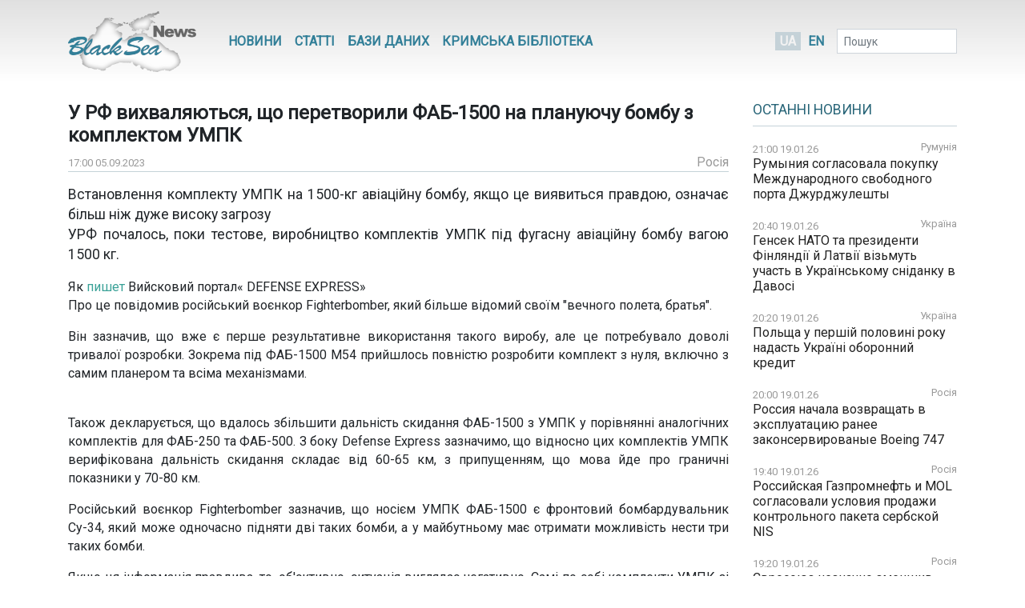

--- FILE ---
content_type: text/html; charset=UTF-8
request_url: https://www.blackseanews.net/read/208253
body_size: 9699
content:
<!DOCTYPE html>
<html lang="uk">
<head>
    <meta charset="utf-8">
    <meta name="viewport" content="width=device-width, initial-scale=1">
    <title>BlackSeaNews | У РФ вихваляються, що перетворили ФАБ-1500 на плануючу бомбу з комплектом УМПК</title>
    <meta property="og:title" content="BlackSeaNews | У РФ вихваляються, що перетворили ФАБ-1500 на плануючу бомбу з комплектом УМПК"/>
<meta property="og:type" content="article"/>
<meta property="og:url" content="https://www.blackseanews.net/read/208253"/>
<meta property="og:image" content="https://www.blackseanews.net/img/logo2x.png"/>


<meta property="og:site_name" content="BlackSeaNews"/>

<meta property="og:description" content="Встановлення комплекту УМПК на 1500-кг авіаційну бомбу, якщо це виявиться правдою, означає більш ніж дуже високу загрозу
УРФ почалось, поки тестове, виробництво комплектів УМПК під..."/>

<meta name="twitter:card" content="summary_large_image">
<meta name="twitter:site" content="@blackseanews">
<meta name="twitter:creator" content="@blackseanews">
<meta name="twitter:title" content="BlackSeaNews | У РФ вихваляються, що перетворили ФАБ-1500 на плануючу бомбу з комплектом УМПК">
<meta name="twitter:description" content="Встановлення комплекту УМПК на 1500-кг авіаційну бомбу, якщо це виявиться правдою, означає більш ніж дуже високу загрозу
УРФ почалось, поки тестове, виробництво комплектів УМПК під...">
<meta name="twitter:image:src" content="https://www.blackseanews.net/img/logo2x.png">
            <link rel="amphtml" href="https://www.blackseanews.net/amp/read/208253">
        <link rel="stylesheet" type="text/css" href="/css/app.css?id=c57a1f2bbf3ca5e67776"/>
    <link rel="stylesheet" type="text/css" href="/css/vendor/ekko-lightbox.css"/>
    <link rel="stylesheet" type="text/css" href="/css/vendor/datatables.min.css"/>
    <link rel="search" type="application/opensearchdescription+xml" title="BlackSeaNews" href="/opensearch.xml">
    <script src="https://kit.fontawesome.com/b7aed4a890.js"></script>
    <script src="https://cdnjs.cloudflare.com/ajax/libs/jquery/3.4.1/jquery.min.js"
            integrity="sha256-CSXorXvZcTkaix6Yvo6HppcZGetbYMGWSFlBw8HfCJo="
            crossorigin="anonymous"></script>
    <script src="https://stackpath.bootstrapcdn.com/bootstrap/4.4.1/js/bootstrap.bundle.min.js"
            crossorigin="anonymous"
            type="text/javascript"></script>
    <link rel="icon" type="image/png" href="/favicon.png"/>
            <script async src="https://www.googletagmanager.com/gtag/js?id=G-L1NZB3SLH2"></script>
        <script>
            window.dataLayer = window.dataLayer || [];
            function gtag(){dataLayer.push(arguments);}
            gtag('js', new Date());

            gtag('config', 'G-L1NZB3SLH2');
        </script>
        <script type="application/ld+json">
        {
          "@context": "https://schema.org",
          "@type": "WebSite",
          "url": "https://www.blackseanews.net",
          "potentialAction": {
            "@type": "SearchAction",
            "target": "https://www.blackseanews.net/search?q={search_term}",
            "query-input": "required name=search_term" }
        }
    </script>
</head>
<body class="lang-uk">

<div id="fb-root"></div>
<script async defer crossorigin="anonymous"
        src="https://connect.facebook.net/uk_UA/sdk.js#xfbml=1&version=v8.0&appId=246286038786152&autoLogAppEvents=1"
        nonce="WeF8ZBg6"></script>

<b class="screen-overlay"></b>

<header>
    <div class="container">

        <nav class="header__top-menu navbar navbar-expand-lg">
            <a id="main-logo-desktop" href="https://www.blackseanews.net" class="navbar-brand">
                <img src="/img/logo.png"
                     srcset="/img/logo.png, /img/logo2x.png 2x"
                     alt="BlackSeaNews">
            </a>
            <a id="mobile-menu-trigger" class="nav-link" href="#">
                <i class="fa fa-bars fa-lg"></i>
            </a>

            <div id="main-nav" class="navbar-collapse">

                <button id="offcanvas-close" class="btn btn-lg btn-close float-right">
                    <i class="fa fa-times"></i>
                </button>

                <ul class="navbar-nav header__top-menu-items"> <li class="nav-item nav-item-desktop"> <a id="megamenu-trigger" class="nav-link" href="#"> <i class="fa fa-bars fa-lg"></i> </a> </li> <li class="nav-item nav-item-desktop"> <a class="nav-link" href="https://www.blackseanews.net/allnews">Новини</a> </li> <li class="nav-item nav-item-desktop"> <a class="nav-link" href="https://www.blackseanews.net/articles">Статті</a> </li> <li class="nav-item"> <a class="nav-link" href="https://www.blackseanews.net/articles/database"> Бази даних </a> </li> <li class="nav-item"> <a class="nav-link" href="https://www.blackseanews.net/articles/crimean-library"> Кримська Бібліотека </a> </li> <li> <div class="dropdown-menu megamenu"> <div class="row"> <div class="col-md-4 col-12"> <a class="header-link" href="https://www.blackseanews.net/allnews">Новини</a> <ul> <li> <a href="https://www.blackseanews.net/allnews/ukraine"> Україна </a> </li> <li> <a href="https://www.blackseanews.net/allnews/crimea"> Крим </a> </li> <li> <a href="https://www.blackseanews.net/allnews/turkey"> Туреччина </a> </li> <li> <a href="https://www.blackseanews.net/allnews/russia"> Росія </a> </li> <li> <a href="https://www.blackseanews.net/allnews/georgia"> Грузія </a> </li> <li> <a href="https://www.blackseanews.net/allnews/abkhazia"> Абхазія </a> </li> <li> <a href="https://www.blackseanews.net/allnews/southossetia"> Південна Осетія </a> </li> </ul> </div> <div class="col-md-4 col-12"> <ul> <li> <a href="https://www.blackseanews.net/allnews/moldova"> Молдова </a> </li> <li> <a href="https://www.blackseanews.net/allnews/nagorno-karabakh"> Нагірний Карабах </a> </li> <li> <a href="https://www.blackseanews.net/allnews/greece"> Греція </a> </li> <li> <a href="https://www.blackseanews.net/allnews/romania"> Румунія </a> </li> <li> <a href="https://www.blackseanews.net/allnews/bulgaria"> Болгарія </a> </li> <li> <a href="https://www.blackseanews.net/allnews/azerbaijan"> Азербайджан </a> </li> <li> <a href="https://www.blackseanews.net/allnews/armenia"> Вірменія </a> </li> </ul> </div> <div class="col-md-4 col-12" > <a class="header-link" href="https://www.blackseanews.net/articles">Статті</a> <ul> <li> <a href="https://www.blackseanews.net/articles/crimea_occupation"> Крим в окупації </a> </li> <li> <a href="https://www.blackseanews.net/articles/bloody-oil"> Кривава нафта </a> </li> <li> <a href="https://www.blackseanews.net/articles/navy"> Мілітаризація Чорного моря </a> </li> <li> <a href="https://www.blackseanews.net/articles/ship-freedom-monitoring"> Моніторинг свободи судноплавства </a> </li> <li> <a href="https://www.blackseanews.net/articles/sanctions"> Санкції </a> </li> <li> <a href="https://www.blackseanews.net/articles/crimea_ukraine"> Крим до окупації </a> </li> <li> <a href="https://www.blackseanews.net/articles/prewar-archive"> Довоєнний архів </a> </li> </ul> <ul class="other-menu"> <li><a href="https://www.blackseanews.net/contact">Написати до редакції</a></li> </ul> </div> </div> </div> </li> <li class="nav-item nav-item-mobile"> <a class="nav-link" href="https://www.blackseanews.net/contact">Написати до редакції</a> </li></ul>            </div>

            <a id="main-logo-mobile" href="https://www.blackseanews.net">
                <img src="/img/logom.png"
                     srcset="/img/logom.png, /img/logom2x.png 2x"
                     alt="BlackSeaNews">
            </a>

            <div class="header__lang-selector">
                                    <span class="header__lang-selector-selected">UA</span>
                    <a href="/en">EN</a>
                            </div>

            <form class="form-inline header__search d-none d-lg-inline-block" action="https://www.blackseanews.net/search">
                <div class="form-group">
                    <input type="text" class="form-control form-control-sm" placeholder="Пошук" name="q">
                    <button class="btn btn-sm" type="submit">
                        <i class="fa fa-search"></i>
                    </button>
                </div>
            </form>

        </nav>
    </div>
</header>

<main role="main" class="container">
    <div class="row">
        <div class="content-container col-lg-9">
                <div class="news-page">
        <h1>У РФ вихваляються, що перетворили ФАБ-1500 на плануючу бомбу з комплектом УМПК</h1>
        <div class="news-info">
            <div class="news-info__date">
                <span class="date">17:00 05.09.2023</span>
            </div>
                                                    <div class="news-info__region">
                    <a href="/allnews/russia">Росія</a>
                </div>
                    </div>

        <div class="news-content">
            <p class="big-text">Встановлення комплекту УМПК на 1500-кг авіаційну бомбу, якщо це виявиться правдою, означає більш ніж дуже високу загрозу<br />
УРФ почалось, поки тестове, виробництво комплектів УМПК під фугасну авіаційну бомбу вагою 1500 кг.</p>

<p>Як <a href="https://defence-ua.com/news/u_rf_vihvaljajutsja_scho_peretvorili_fab_1500_na_planujuchu_bombu_z_komplektom_umpk-12747.html" target="_blank">пишет</a> Вийсковий портал&laquo; DEFENSE EXPRESS&raquo;<br />
 Про це повідомив російський воєнкор Fighterbomber, який більше відомий своїм &quot;вечного полета, братья&quot;.</p>

<p>Він зазначив, що вже є перше результативне використання такого виробу, але це потребувало доволі тривалої розробки. Зокрема під ФАБ-1500 М54 прийшлось повністю розробити комплект з нуля, включно з самим планером та всіма механізмами.</p>

<p><br />
Також декларується, що вдалось збільшити дальність скидання ФАБ-1500 з УМПК у порівнянні аналогічних комплектів для ФАБ-250 та ФАБ-500. З боку Defense Express зазначимо, що відносно цих комплектів УМПК верифікована дальність скидання складає від 60-65 км, з припущенням, що мова йде про граничні показники у 70-80 км.</p>

<p>Російський воєнкор Fighterbomber зазначив, що носієм УМПК ФАБ-1500 є фронтовий бомбардувальник Су-34, який може одночасно підняти дві таких бомби, а у майбутньому має отримати можливість нести три таких бомби.</p>

<p>Якщо ця інформація правдива, то, об&#39;єктивно, ситуація виглядає негативно. Самі по собі комплекти УМПК зі значно меншими за калібром авіаційними бомбами вже є значною загрозою. Ворожа авіація може їх скидати поза межами дії українських засобів ППО - тобто безкарно з режиму висотного польоту.</p>

<p>А збільшення калібру бомб до 1500 кг, означає появу значно дешевшого та масового аналогу УПАБ-1500В. При цьому треба враховувати, що ФАБ-1500 М54 - це 675 кг вибухової речовини, які залишають після вибуху 20-25 метрові вирви глибиною у 6 метрів.</p>

<p>Й вплив такої кількості вибухівки - це не лише &quot;вирва&quot;, а контузії бійців на значні відстані. Для ФАБ-1500 радіус зони сильних пошкоджень може сягати, орієнтовно 70 метрів, середніх пошкоджень - 140-150 метрів, легких - 300-350 метрів.</p>

<p>Таким чином, навіть якщо не враховувати гіпотетичну точність ФАБ-1500 з УМПК, перетворення її на плануючу дозволяє ворогу в принципі почати їх застосування. Бо з&#39;являється можливість їх скидання поза зоною дії наявних в Україні ЗРК, окрім вкрай дефіцитних Patriot та SAMP-T.</p>

<p>Саме тому єдиний епізод застосування великокаліберних вільнопадаючих авіабомоб &quot;ВКС&quot; РФ - блокада Маріуполя. Саме там ворог міг просто закидувати місто та його захисників саме такими бомбами й навіть ще більшого калібру.</p>

<p>Відносно технічних проблем та аспектів реалізації встановлення УМПК на ФАБ-1500 - у окремому матеріалі.</p>
        </div>

                    <div class="news-tags">
                <div class="news-tags__row">
                    <div class="news-tags__theme">Теми:</div>
                    <div class="news-tags__tags">
                        <ul class="tags-list">
                                                            <li>
                                    <a href="https://www.blackseanews.net/tag/%D0%B2%D0%BE%D0%BE%D1%80%D1%83%D0%B6%D0%B5%D0%BD%D0%B8%D0%B5">
                                        вооружение</a>
                                </li>
                                                    </ul>
                    </div>
                </div>
            </div>
        
        <div class="share">
            <div class="addthis_inline_share_toolbox"></div>
        </div>

                    <div class="pl row">
                <div class="col-12 col-lg-8">
                    <h3>Ще на цю тему</h3>
                    <ul class="pl__list">
                                                    <li class="pl__item">
                                <span class="date">15.01.2026</span>
                                 <a class="news-link " href="https://www.blackseanews.net/read/239615">
    Россия получает оборудование из США, Чехии и Китая для изготовления ракет
</a>
 
                            </li>
                                                    <li class="pl__item">
                                <span class="date">14.01.2026</span>
                                 <a class="news-link " href="https://www.blackseanews.net/read/239588">
    Росіяни почали оснащувати безпілотники Молнія-2 терміналами Starlink - ISW
</a>
 
                            </li>
                                                    <li class="pl__item">
                                <span class="date">14.01.2026</span>
                                 <a class="news-link " href="https://www.blackseanews.net/read/239578">
    Розвідка оприлюднила дані про 50 іноземних верстатів, які працюють на російський ВПК
</a>
 
                            </li>
                                                    <li class="pl__item">
                                <span class="date">03.01.2026</span>
                                 <a class="news-link " href="https://www.blackseanews.net/read/239213">
    Росія відправила судно з військовими вантажами до Сирії
</a>
 
                            </li>
                                                    <li class="pl__item">
                                <span class="date">30.12.2025</span>
                                 <a class="news-link " href="https://www.blackseanews.net/read/239123">
    У Росії заявили, що «Орєшнік» заступив на бойове чергування на білоруській території
</a>
 
                            </li>
                                                    <li class="pl__item">
                                <span class="date">24.12.2025</span>
                                 <a class="news-link " href="https://www.blackseanews.net/read/238908">
    Немецкие и японские станки продолжают работать на российскую оборонку 
</a>
 
                            </li>
                                                    <li class="pl__item">
                                <span class="date">22.12.2025</span>
                                 <a class="news-link " href="https://www.blackseanews.net/read/238846">
    Росію запідозрили у розробці зброї проти супутників Starlink
</a>
 
                            </li>
                                                    <li class="pl__item">
                                <span class="date">22.12.2025</span>
                                 <a class="news-link " href="https://www.blackseanews.net/read/238834">
    Швеція відпустила російське судно, яке затримали біля берегів країни: його власник перевозить зброю з КНДР
</a>
 
                            </li>
                                                    <li class="pl__item">
                                <span class="date">15.12.2025</span>
                                 <a class="news-link " href="https://www.blackseanews.net/read/238562">
    Росія адаптувала радянську ракету Р-60 до «Герані» для ураження українських гелікоптерів та літаків
</a>
 
                            </li>
                                                    <li class="pl__item">
                                <span class="date">12.12.2025</span>
                                 <a class="news-link " href="https://www.blackseanews.net/read/238499">
    В Оренбургской области РФ горел производящий снаряды и ракеты завод
</a>
 
                            </li>
                                                    <li class="pl__item">
                                <span class="date">12.12.2025</span>
                                 <a class="news-link " href="https://www.blackseanews.net/read/238497">
    У Трампа прорахувались? Скільки далекобійних ракет ще має Росія та яку кількість може виробляти на місяць — неочікувані дані ГУР
</a>
 
                            </li>
                                                    <li class="pl__item">
                                <span class="date">11.12.2025</span>
                                 <a class="news-link " href="https://www.blackseanews.net/read/238445">
    Росіяни проводили секретні випробування систем Shahed в інших країнах
</a>
 
                            </li>
                                            </ul>
                </div>
                <div class="col-12 col-lg-4">
                                            <div class="ad">
                            <ins class="adsbygoogle"
                                 style="display:block"
                                 data-ad-client="ca-pub-0640207008306514"
                                 data-ad-slot="8268652542"
                                 data-ad-format="auto"
                                 data-full-width-responsive="true"></ins>
                            <script>
                                (adsbygoogle = window.adsbygoogle || []).push({});
                            </script>
                        </div>
                                    </div>
            </div>
            </div>
        </div>
        <aside class="sidebar col-lg-3">
            <div class="latest-news"> <div class="latest-news__header"> <h3 class="line"> <a href="https://www.blackseanews.net/allnews">Останні новини</a> </h3> </div> <div class="latest-news__body"> <ul class="latest-news-list"> <li class="latest-news-list__item"> <div class="latest-news-list__item-header"> <span class="date">21:00 19.01.26</span> <a href="/allnews/romania">Румунія</a> </div> <a class="news-link " href="https://www.blackseanews.net/read/239768"> Румыния согласовала покупку Международного свободного порта Джурджулешты </a> </li> <li class="latest-news-list__item"> <div class="latest-news-list__item-header"> <span class="date">20:40 19.01.26</span> <a href="/allnews/ukraine">Україна</a> </div> <a class="news-link " href="https://www.blackseanews.net/read/239767"> Генсек НАТО та президенти Фінляндії й Латвії візьмуть участь в Українському сніданку в Давосі</a> </li> <li class="latest-news-list__item"> <div class="latest-news-list__item-header"> <span class="date">20:20 19.01.26</span> <a href="/allnews/ukraine">Україна</a> </div> <a class="news-link " href="https://www.blackseanews.net/read/239766"> Польща у першій половині року надасть Україні оборонний кредит</a> </li> <li class="latest-news-list__item"> <div class="latest-news-list__item-header"> <span class="date">20:00 19.01.26</span> <a href="/allnews/russia">Росія</a> </div> <a class="news-link " href="https://www.blackseanews.net/read/239765"> Россия начала возвращать в эксплуатацию ранее законсервированые Boeing 747</a> </li> <li class="latest-news-list__item"> <div class="latest-news-list__item-header"> <span class="date">19:40 19.01.26</span> <a href="/allnews/russia">Росія</a> </div> <a class="news-link " href="https://www.blackseanews.net/read/239764"> Российская Газпромнефть и MOL согласовали условия продажи контрольного пакета сербской NIS</a> </li> <li class="latest-news-list__item"> <div class="latest-news-list__item-header"> <span class="date">19:20 19.01.26</span> <a href="/allnews/russia">Росія</a> </div> <a class="news-link " href="https://www.blackseanews.net/read/239769"> Євросоюз незначно зменшив поставки російського скрапленого газу у 2025 році</a> </li> <li class="latest-news-list__item"> <div class="latest-news-list__item-header"> <span class="date">19:00 19.01.26</span> <a href="/allnews/ukraine">Україна</a> </div> <a class="news-link " href="https://www.blackseanews.net/read/239763"> Польща готує новий пакет військової допомоги для України – посол Боднар</a> </li> <li class="latest-news-list__item"> <div class="latest-news-list__item-header"> <span class="date">18:40 19.01.26</span> <a href="/allnews/crimea">Крим</a> </div> <a class="news-link " href="https://www.blackseanews.net/read/239761"> Кримчанина Рустема Мурасова окупанти етапували у колонію в Удмуртії </a> </li> <li class="latest-news-list__item"> <div class="latest-news-list__item-header"> <span class="date">18:20 19.01.26</span> <a href="/allnews/ukraine">Україна</a> </div> <a class="news-link " href="https://www.blackseanews.net/read/239755"> Стягнення підсанкційних активів: Мін&#039;юст повідомив про результати 2025 року</a> </li> <div class="ad"> <ins class="adsbygoogle" style="display:inline-block;width:210px;height:210px" data-ad-client="ca-pub-0640207008306514" data-ad-slot="1322108422"></ins> <script> (adsbygoogle = window.adsbygoogle || []).push({}); </script> </div> <li class="latest-news-list__item"> <div class="latest-news-list__item-header"> <span class="date">18:00 19.01.26</span> <a href="/allnews/crimea">Крим</a> </div> <a class="news-link " href="https://www.blackseanews.net/read/239760"> До 13 років позбавлення волі засуджено 5 кримських прокурорів–зрадників</a> </li> <li class="latest-news-list__item"> <div class="latest-news-list__item-header"> <span class="date">17:40 19.01.26</span> <a href="/allnews/ukraine">Україна</a> </div> <a class="news-link " href="https://www.blackseanews.net/read/239759"> У ЄС кажуть, що криза навколо Гренландії не вплине на підготовку гарантій безпеки для України</a> </li> <li class="latest-news-list__item"> <div class="latest-news-list__item-header"> <span class="date">17:20 19.01.26</span> <a href="/allnews/azerbaijan">Азербайджан</a> </div> <a class="news-link " href="https://www.blackseanews.net/read/239758"> Экспорт нефти по трубопроводу Баку–Тбилиси–Джейхан в 2025 году сократился на 7,8%</a> </li> <li class="latest-news-list__item"> <div class="latest-news-list__item-header"> <span class="date">17:00 19.01.26</span> <a href="/allnews/romania">Румунія</a> </div> <a class="news-link " href="https://www.blackseanews.net/read/239757"> НПЗ Kазмунайгаза в Румынии в 2025 году увеличили переработку нефти на 20%</a> </li> <li class="latest-news-list__item"> <div class="latest-news-list__item-header"> <span class="date">16:40 19.01.26</span> <a href="/allnews/russia">Росія</a> </div> <a class="news-link " href="https://www.blackseanews.net/read/239756"> Ветер и мороз могут привести к обледенению судов в Таганрогском заливе</a> </li> <li class="latest-news-list__item"> <div class="latest-news-list__item-header"> <span class="date">16:20 19.01.26</span> <a href="/allnews/ukraine">Україна</a> </div> <a class="news-link news-link--top " href="https://www.blackseanews.net/read/239762"> Оперативна інформація станом на 16:00 19.01.2026 щодо російського вторгнення</a> </li> <li class="latest-news-list__item"> <div class="latest-news-list__item-header"> <span class="date">16:00 19.01.26</span> <a href="/allnews/ukraine">Україна</a> </div> <a class="news-link " href="https://www.blackseanews.net/read/239754"> В Брюсселі 22 січня пройде засідання Ради Україна-НАТО на рівні начальників генштабів</a> </li> <li class="latest-news-list__item"> <div class="latest-news-list__item-header"> <span class="date">15:40 19.01.26</span> <a href="/allnews/crimea">Крим</a> </div> <a class="news-link " href="https://www.blackseanews.net/read/239753"> Россия обещает направить «на развитие Крыма» 93 млрд рублей в 2026 году</a> </li> <div class="ad"> <ins class="adsbygoogle" style="display:inline-block;width:210px;height:210px" data-ad-client="ca-pub-0640207008306514" data-ad-slot="1322108422"></ins> <script> (adsbygoogle = window.adsbygoogle || []).push({}); </script> </div> <li class="latest-news-list__item"> <div class="latest-news-list__item-header"> <span class="date">15:20 19.01.26</span> <a href="/allnews/georgia">Грузія</a> </div> <a class="news-link " href="https://www.blackseanews.net/read/239752"> В Грузии в 2026 году планируют достроить участки дорог Среднего коридора</a> </li> <li class="latest-news-list__item"> <div class="latest-news-list__item-header"> <span class="date">15:00 19.01.26</span> <a href="/allnews/azerbaijan">Азербайджан</a> </div> <a class="news-link " href="https://www.blackseanews.net/read/239751"> Компания SOCAR расширит нефтяной терминал Кулеви в Грузии</a> </li> <li class="latest-news-list__item"> <div class="latest-news-list__item-header"> <span class="date">14:40 19.01.26</span> <a href="/allnews/russia">Росія</a> </div> <a class="news-link " href="https://www.blackseanews.net/read/239750"> Корабли Балтийского флота РФ в ходе учений отработали противоподводно-диверсионной обороны</a> </li> <li class="latest-news-list__item"> <div class="latest-news-list__item-header"> <span class="date">14:20 19.01.26</span> <a href="/allnews/russia">Росія</a> </div> <a class="news-link " href="https://www.blackseanews.net/read/239749"> Посол РФ обвинил Финляндию и Швецию «в разрушении комплексной системы безопасности судоходства на Балтике»</a> </li> <li class="latest-news-list__item"> <div class="latest-news-list__item-header"> <span class="date">14:00 19.01.26</span> <a href="/allnews/crimea">Крим</a> </div> <a class="news-link " href="https://www.blackseanews.net/read/239748"> Сили оборони уразили російські РЛС та ЗРК в окупованому Криму – Генштаб</a> </li> <li class="latest-news-list__item"> <div class="latest-news-list__item-header"> <span class="date">13:30 19.01.26</span> <a href="/allnews/russia">Росія</a> </div> <a class="news-link " href="https://www.blackseanews.net/read/239747"> Добыча нефти на месторождении Тенгиз в Казахстане временно прекращена из-за проблемы электроснабжения – Тенгизшевройл</a> </li> <li class="latest-news-list__item"> <div class="latest-news-list__item-header"> <span class="date">13:00 19.01.26</span> <a href="/allnews/russia">Росія</a> </div> <a class="news-link " href="https://www.blackseanews.net/read/239746"> Крупнейший производитель цемента в России остановил работу двух заводов</a> </li> <li class="latest-news-list__item"> <div class="latest-news-list__item-header"> <span class="date">12:40 19.01.26</span> <a href="/allnews/ukraine">Україна</a> </div> <a class="news-link " href="https://www.blackseanews.net/read/239745"> Cудновласники призупиняють заходи в українські глибоководні порти – ЗМІ</a> </li> </ul> </div> <div class="latest-news__footer"> <a href="https://www.blackseanews.net/allnews">Усі новини</a> </div></div>
<div class="likebox">
    <div class="fb-page"
         data-href="https://www.facebook.com/BlackSeaNews/"
         data-tabs="" data-width="" data-height="" data-small-header="false" data-adapt-container-width="true"
         data-hide-cover="false" data-show-facepile="false">
        <blockquote cite="https://www.facebook.com/BlackSeaNews/" class="fb-xfbml-parse-ignore">
            <a href="https://www.facebook.com/BlackSeaNews/">BlackSeaNews</a>
        </blockquote>
    </div>
</div>


<div id="SinoptikInformer" style="width:255px; margin-top: 32px;" class="SinoptikInformer type1">
    <div class="siHeader">
        <div class="siLh">
            <div class="siMh">
                <a onmousedown="siClickCount();" class="siLogo" href="https://ua.sinoptik.ua/" target="_blank"
                   rel="nofollow" title="Погода"></a>
                Погода <span id="siHeader"></span></div>
        </div>
    </div>
    <div class="siBody">
        <a onmousedown="siClickCount();" href="https://ua.sinoptik.ua/погода-київ" title="Погода у Києві"
           target="_blank">
            <div class="siCity">
                <div class="siCityName"><span>Київ</span></div>
                <div id="siCont0" class="siBodyContent">
                    <div class="siLeft">
                        <div class="siTerm"></div>
                        <div class="siT" id="siT0"></div>
                        <div id="weatherIco0"></div>
                    </div>
                    <div class="siInf"><p>вологість: <span id="vl0"></span></p>
                        <p>тиск: <span id="dav0"></span></p>
                        <p>вітер: <span id="wind0"></span></p></div>
                </div>
            </div>
        </a>
        <a onmousedown="siClickCount();" href="https://ua.sinoptik.ua/погода-сімферополь" title="Погода у Сімферополі"
           target="_blank">
            <div class="siCity">
                <div class="siCityName"><span>Сімферополь</span></div>
                <div id="siCont1" class="siBodyContent">
                    <div class="siLeft">
                        <div class="siTerm"></div>
                        <div class="siT" id="siT1"></div>
                        <div id="weatherIco1"></div>
                    </div>
                    <div class="siInf"><p>вологість: <span id="vl1"></span></p>
                        <p>тиск: <span id="dav1"></span></p>
                        <p>вітер: <span id="wind1"></span></p></div>
                </div>
            </div>
        </a>
        <div class="siLinks">Погода на 10 днів від
            <a href="https://ua.sinoptik.ua/10-днів" title="Погода на 10 днів" target="_blank"
               onmousedown="siClickCount();"> sinoptik.ua
            </a>
        </div>
    </div>
    <div class="siFooter">
        <div class="siLf">
            <div class="siMf"></div>
        </div>
    </div>
</div>
<script type="text/javascript" charset="UTF-8"
        src="//sinoptik.ua/informers_js.php?title=4&amp;wind=3&amp;cities=303010783,303024302&amp;lang=ua"></script>


    <div class="ad">
        <ins class="adsbygoogle"
             style="display:inline-block;width:210px;height:210px"
             data-ad-client="ca-pub-0640207008306514"
             data-ad-slot="1322108422"></ins>
        <script>
            (adsbygoogle = window.adsbygoogle || []).push({});
        </script>
    </div>
        </aside>
    </div>
</main>

<footer>
    <div class="container">
    <div class="row">
        <a class="logo" href="https://www.blackseanews.net">
                            <img class="logo-img"
                     src="/img/logo.png"
                     srcset="/img/logo.png, /img/logo2x.png 2x"
                     alt="BlackSeaNews">
                    </a>
        <div class="footer-content">
            <ul class="menu">
                                    <li>
                        <a href="https://www.blackseanews.net/allnews">Новини</a>
                    </li>
                                <li>
                    <a href="https://www.blackseanews.net/articles">Статті</a>
                </li>
                <li>
                    <a href="https://www.blackseanews.net/articles/database">
                        Бази даних                    </a>
                </li>
                <li>
                    <a href="https://www.blackseanews.net/articles/crimean-library">
                        Кримська Бібліотека                    </a>
                </li>
                <li>
                    <a href="https://www.blackseanews.net/contact">Контакти</a>
                </li>
            </ul>
            <div class="disclaimer">
                &copy; 2026
                <a class="mr-3" href="https://www.blackseanews.net">
                    Чорноморські новини                </a>
                Використання матеріалів порталу дозволяється за умови посилання (для інтернет-видань – прямого відкритого для пошукових систем гіперпосилання) на <a href="https://www.blackseanews.net">BlackSeaNews.net</a>.                Републікація фотографій можлива тільки за умови посилання на джерело та автора фото.            </div>
        </div>
    </div>
    <div class="eed row">
                            <img class="eed-logo"
                 src="/img/eedua.jpg"
                 srcset="/img/eedua.jpg, /img/eedua2x.jpg 2x"
                 alt="EED">
                <div class="disclaimer">
            Цей сайт створений за підтримки Європейського Фонду за Демократію (EED). Зміст сайту не обов'язково відображає думку EED і є предметом виключної відповідальності авторів.        </div>
    </div>
</div>
</footer>

<script src="/js/vendor/ekko-lightbox.min.js"></script>
<script src="/js/app.js?id=45f42ac5621294a2e97f"></script>
<script async src="https://pagead2.googlesyndication.com/pagead/js/adsbygoogle.js"></script>
<script type="text/javascript" src="//s7.addthis.com/js/300/addthis_widget.js#pubid=blackseanews"></script>

<script defer src="https://static.cloudflareinsights.com/beacon.min.js/vcd15cbe7772f49c399c6a5babf22c1241717689176015" integrity="sha512-ZpsOmlRQV6y907TI0dKBHq9Md29nnaEIPlkf84rnaERnq6zvWvPUqr2ft8M1aS28oN72PdrCzSjY4U6VaAw1EQ==" data-cf-beacon='{"version":"2024.11.0","token":"b339d8479cef4ebb8ccecbceb40d6363","r":1,"server_timing":{"name":{"cfCacheStatus":true,"cfEdge":true,"cfExtPri":true,"cfL4":true,"cfOrigin":true,"cfSpeedBrain":true},"location_startswith":null}}' crossorigin="anonymous"></script>
</body>
</html>


--- FILE ---
content_type: text/html; charset=utf-8
request_url: https://www.google.com/recaptcha/api2/aframe
body_size: 266
content:
<!DOCTYPE HTML><html><head><meta http-equiv="content-type" content="text/html; charset=UTF-8"></head><body><script nonce="ZqBmfydwJ6TcNtlztxV-Iw">/** Anti-fraud and anti-abuse applications only. See google.com/recaptcha */ try{var clients={'sodar':'https://pagead2.googlesyndication.com/pagead/sodar?'};window.addEventListener("message",function(a){try{if(a.source===window.parent){var b=JSON.parse(a.data);var c=clients[b['id']];if(c){var d=document.createElement('img');d.src=c+b['params']+'&rc='+(localStorage.getItem("rc::a")?sessionStorage.getItem("rc::b"):"");window.document.body.appendChild(d);sessionStorage.setItem("rc::e",parseInt(sessionStorage.getItem("rc::e")||0)+1);localStorage.setItem("rc::h",'1768850072016');}}}catch(b){}});window.parent.postMessage("_grecaptcha_ready", "*");}catch(b){}</script></body></html>